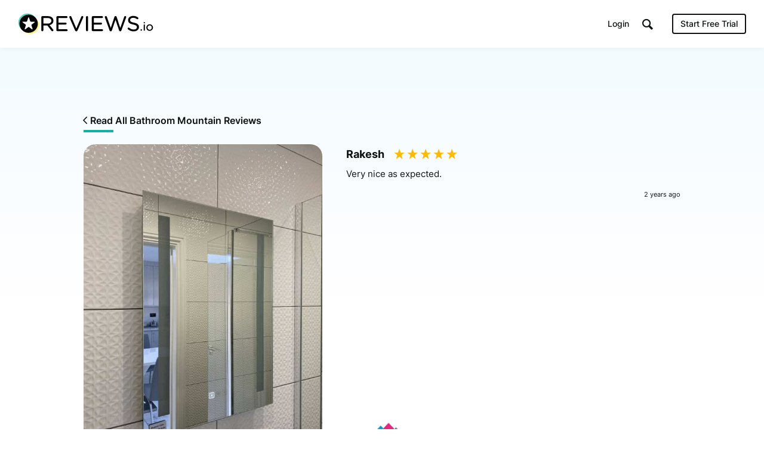

--- FILE ---
content_type: application/javascript
request_url: https://ph.reviews.io/array/phc_O0n1js3BtQmSx3eoyYsBin7edvY6JkzS2DOcqBa3ke2/config.js
body_size: 935
content:
(function() {
  window._POSTHOG_REMOTE_CONFIG = window._POSTHOG_REMOTE_CONFIG || {};
  window._POSTHOG_REMOTE_CONFIG['phc_O0n1js3BtQmSx3eoyYsBin7edvY6JkzS2DOcqBa3ke2'] = {
    config: {"token": "phc_O0n1js3BtQmSx3eoyYsBin7edvY6JkzS2DOcqBa3ke2", "supportedCompression": ["gzip", "gzip-js"], "hasFeatureFlags": false, "captureDeadClicks": true, "capturePerformance": {"network_timing": true, "web_vitals": true, "web_vitals_allowed_metrics": null}, "autocapture_opt_out": false, "autocaptureExceptions": true, "analytics": {"endpoint": "/i/v0/e/"}, "elementsChainAsString": true, "errorTracking": {"autocaptureExceptions": true, "suppressionRules": []}, "sessionRecording": {"endpoint": "/s/", "consoleLogRecordingEnabled": true, "recorderVersion": "v2", "sampleRate": null, "minimumDurationMilliseconds": 10000, "linkedFlag": null, "networkPayloadCapture": null, "masking": null, "urlTriggers": [{"url": "^https:\\/\\/(.*\\.)?clearer.io(\\/.*)?$", "matching": "regex"}, {"url": "^https:\\/\\/try.reviews.io(\\/.*)?$", "matching": "regex"}], "urlBlocklist": [], "eventTriggers": [], "triggerMatchType": null, "scriptConfig": null}, "heatmaps": true, "surveys": [{"id": "019a7265-eb97-0000-589e-b06fd12da0f8", "name": "Cancellation Survey", "type": "popover", "internal_targeting_flag_key": "survey-targeting-05335645e4-custom", "questions": [{"id": "ccde8293-c738-4394-8f2b-996e2f0c3407", "type": "multiple_choice", "choices": ["Product doesn't meet my needs", "Pricing", "Technical issues", "Lack of features I need", "Moved to an alternative service", "Company/business closed or changed", "Other"], "question": "We're sorry to see you go. What's your reason for cancelling?", "description": "", "hasOpenChoice": true, "skipSubmitButton": true}, {"id": "30d08247-d4b5-472e-b8e6-c2793d1623dd", "type": "open", "question": "What could we have done better?", "description": "", "descriptionContentType": "text"}], "conditions": {"url": "https://dash.reviews.io/subscription", "selector": "#cancel-modal", "deviceTypes": [], "urlMatchType": "exact", "seenSurveyWaitPeriodInDays": 7}, "appearance": {"zIndex": "2147482647", "maxWidth": "300px", "position": "middle_left", "boxShadow": "0 4px 12px rgba(0, 0, 0, 0.15)", "boxPadding": "20px 24px", "fontFamily": "inherit", "whiteLabel": false, "borderColor": "#374151", "placeholder": "Start typing...", "borderRadius": "10px", "backgroundColor": "white", "inputBackground": "white", "textSubtleColor": "#939393", "shuffleQuestions": false, "ratingButtonColor": "white", "submitButtonColor": "#067c74", "disabledButtonOpacity": "0.6", "submitButtonTextColor": "white", "thankYouMessageHeader": "Thank you for your feedback!", "displayThankYouMessage": true, "ratingButtonActiveColor": "black", "thankYouMessageDescription": ""}, "start_date": null, "end_date": null, "current_iteration": null, "current_iteration_start_date": null, "schedule": "once", "enable_partial_responses": true}], "defaultIdentifiedOnly": true},
    siteApps: []
  }
})();

--- FILE ---
content_type: text/javascript
request_url: https://cdp-eu.customer.io/v1/projects/92e388970cfe95afbff7/settings
body_size: 131
content:
{"integrations":{"Customer.io Data Pipelines":{"addBundledMetadata":false,"apiHost":"cdp-eu.customer.io/v1","apiKey":"92e388970cfe95afbff7","protocol":"https"},"Customer.io In-App Plugin":{"siteId":"17e2fa96bece4f97f3ec"}},"metrics":{"sampleRate":0},"remotePlugins":null}